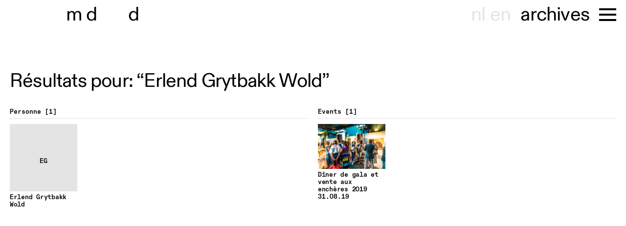

--- FILE ---
content_type: text/html; charset=UTF-8
request_url: https://museumdd.be/fr/chercher?q=Erlend%20Grytbakk%20Wold
body_size: 3617
content:
<!doctype html><html class="no-js" lang=""><head><meta charset="utf-8"><meta http-equiv="x-ua-compatible" content="ie=edge"><meta name="description" content=""><meta name="viewport" content="width=device-width, initial-scale=1"><link rel="icon" type="image/svg+xml" href="/img/favicon.svg"><link rel="stylesheet" href="/css/jquery.fancybox.min.css"><link rel="stylesheet" href="/css/main.css?11"><title>Museum Dhondt-Dhaenens | museumlaan, 9831, sint-martens, latem,…</title>
<script>window.dataLayer = window.dataLayer || [];
function gtag(){dataLayer.push(arguments)};
gtag('js', new Date());
gtag('config', 'UA-18904886-1', {'send_page_view': true,'anonymize_ip': false,'link_attribution': false,'allow_display_features': false});
</script>
<script deprecated deprecation-notice="Universal Analytics (which is what this script uses) is being [discontinued on July 1st, 2023](https://support.google.com/analytics/answer/11583528). You should use Google gtag.js or Google Tag Manager instead and transition to a new GA4 property.">(function(i,s,o,g,r,a,m){i['GoogleAnalyticsObject']=r;i[r]=i[r]||function(){
(i[r].q=i[r].q||[]).push(arguments)},i[r].l=1*new Date();a=s.createElement(o),
m=s.getElementsByTagName(o)[0];a.async=1;a.src=g;m.parentNode.insertBefore(a,m)
})(window,document,'script','https://www.google-analytics.com/analytics.js','ga');
ga('create', 'UA-18904886-1', 'auto');
ga('send', 'pageview');
</script><meta name="generator" content="SEOmatic">
<meta name="keywords" content="Musée Dhondt-Dhaenens Museumlaan 14 9831 Sint-Martens Latem  +32 (0)9 330 17 30  Mer—dim, 10h00—17h00">
<meta name="description" content="Musée Dhondt-Dhaenens Museumlaan 14 9831 Sint-Martens Latem  +32 (0)9 330 17 30  Mer—dim, 10h00—17h00">
<meta name="referrer" content="no-referrer-when-downgrade">
<meta name="robots" content="all">
<meta content="https://www.facebook.com/MuseumDD/" property="fb:profile_id">
<meta content="116193688408853" property="fb:app_id">
<meta content="fr" property="og:locale">
<meta content="en" property="og:locale:alternate">
<meta content="nl" property="og:locale:alternate">
<meta content="Museum Dhondt-Dhaenens" property="og:site_name">
<meta content="website" property="og:type">
<meta content="http://default.museumdd.web-001.breadcrumbs.prvw.eu/fr/chercher" property="og:url">
<meta content="museumlaan, 9831, sint-martens, latem, dhondt-dhaenens, mer—dim,…" property="og:title">
<meta content="Musée Dhondt-Dhaenens Museumlaan 14 9831 Sint-Martens Latem  +32 (0)9 330 17 30  Mer—dim, 10h00—17h00" property="og:description">
<meta content="https://museumdd.be/uploads/photos/LOCATIES/MDD/_1200x630_crop_center-center_82_none/beeldentuin-2.JPG?mtime=1635161989" property="og:image">
<meta content="1200" property="og:image:width">
<meta content="630" property="og:image:height">
<meta content="Musée Dhondt-Dhaenens Museumlaan 14 9831 Sint-Martens Latem  +32 (0)9 330 17 30  Mer—dim, 10h00—17h00" property="og:image:alt">
<meta content="https://vimeo.com/museumdd" property="og:see_also">
<meta content="https://instagram.com/museum_dhondt_dhaenens/" property="og:see_also">
<meta content="https://www.facebook.com/MuseumDD/" property="og:see_also">
<meta name="twitter:card" content="summary">
<meta name="twitter:site" content="@museumDD">
<meta name="twitter:creator" content="@museumDD">
<meta name="twitter:title" content="museumlaan, 9831, sint-martens, latem, dhondt-dhaenens, mer—dim,…">
<meta name="twitter:description" content="Musée Dhondt-Dhaenens Museumlaan 14 9831 Sint-Martens Latem  +32 (0)9 330 17 30  Mer—dim, 10h00—17h00">
<meta name="twitter:image" content="https://museumdd.be/uploads/photos/LOCATIES/MDD/_800x800_crop_center-center_82_none/beeldentuin-2.JPG?mtime=1635161989">
<meta name="twitter:image:width" content="800">
<meta name="twitter:image:height" content="800">
<meta name="twitter:image:alt" content="Musée Dhondt-Dhaenens Museumlaan 14 9831 Sint-Martens Latem  +32 (0)9 330 17 30  Mer—dim, 10h00—17h00">
<link href="http://default.museumdd.web-001.breadcrumbs.prvw.eu/fr/chercher" rel="canonical">
<link href="http://default.museumdd.web-001.breadcrumbs.prvw.eu/fr" rel="home">
<link href="http://default.museumdd.web-001.breadcrumbs.prvw.eu/en/chercher" rel="alternate" hreflang="en">
<link href="http://default.museumdd.web-001.breadcrumbs.prvw.eu/fr/chercher" rel="alternate" hreflang="fr">
<link href="https://museumdd.be/chercher" rel="alternate" hreflang="x-default">
<link href="https://museumdd.be/chercher" rel="alternate" hreflang="nl"></head><body class="results-page has-padding "><script async src="https://www.googletagmanager.com/gtag/js?id=UA-18904886-1"></script>
<!--[if lte IE 9]><p class="browserupgrade">You are using an <strong>outdated</strong> browser. Please <a href="https://browsehappy.com/">upgrade your browser</a> to improve your experience and security.</p><![endif]--><div class="fancy-close">close</div><div id="container"><header class="header"><div class="inner"><a href="/fr/" class="logo">museu<span>m</span>&nbsp;<span>d</span>hon<span>d</span>t-dhaenens</a><nav class="main-nav"><div class="lang-switch"><a href="/" data-lang="nl">nl</a><a href="/en" data-lang="en">en</a></div><ul id="shortcuts"><li><a href="/fr/agenda" >agenda</a></li><li><a href="/fr/explorer" class="active">archives</a></li><li><a href="https://shop.museumdd.be/" target="_blank">shop</a></li></ul><div class="m-menu"><button class="mm"><span></span></button></div><div class="nav__container"><ul id="main-nav-items"><li><a href="/fr/agenda" >agenda</a></li><li><a href="/fr/votre-visite" >votre visite</a></li><li><a href="/fr/explorer" class="active">archives</a></li><li><a href="/fr/collection" >collection</a></li><li><a href="/fr/recherche" >recherche</a></li><li><a href="/fr/locations" >lieux</a></li><li><a href="/fr/a-propos-de" >à propos de</a></li><li><a href="/fr/support" >support</a></li><li><a href="https://shop.museumdd.be/" target="_blank">shop</a></li></ul><div class="social"><div class="social-inner"><div class="col opening"><p><strong>Musée Dhondt-Dhaenens</strong><br />Museumlaan 14<br />9831 Sint-Martens Latem</p><p>+32 (0)9 330 17 30<a href="https://www.google.com/maps/dir//Museum+Dhondt-Dhaenens+Museumlaan+14+9831+Sint-Martens-Latem/@51.0102578,3.5984479,16z/data=!4m5!4m4!1m0!1m2!1m1!1s0x47c36dbabfb81973:0x3365c64f51c7cc1a" target="_blank" rel="noreferrer noopener"><br /></a><br />Mer—dim, 10h00—17h00<a href="https://museumdd.be/fr/locations/museum-dhondt-dhaenens"></a><br /></p></div><div class="col opening"><p>Informations générales <br /><a href="mailto:info@museumdd.be">info@museumdd.be</a></p><p>Visites de groupes et éducation <a href="mailto:publiek@museumdd.be" target="_blank" rel="noreferrer noopener"><br />publiek@museumdd.be</a></p><p>Woning Van Wassenhove<br />Informations &amp; visites<a href="mailto:wvw@museumdd.be" target="_blank" rel="noreferrer noopener"><br />wvw@museumdd.be</a></p></div><div class="col"></div></div><form action="https://museumdd.us16.list-manage.com/subscribe" method="GET"><div><a href="https://instagram.com/museum_dhondt_dhaenens/" target="_blank">instagram</a><br><a href="https://www.facebook.com/museumdd" target="_blank">facebook</a></div><div>newsletter
                    <input type="email" name="MERGE0" placeholder="email"><input type="hidden" name="u" value="d5f4a4275c1537c9297905b61"><input type="hidden" name="id" value="1ed3c9eb55"></div></form></div></div></nav></div></header><main class="main"><h1>Résultats pour: “Erlend Grytbakk Wold”</h1><div class="results"><section><h2>Personne <span class="totals">1</span></h2><div class="list"><a href="https://museumdd.be/fr/auteur/erlend-grytbakk-wold" class="item"><div class="img name-card"><img src="/img/square.svg" alt=""><div class="initials">EG</div></div><h3>Erlend Grytbakk Wold</h3></a></div></section><section><h2>Events <span class="totals">1</span></h2><div class="list"><a href="https://museumdd.be/fr/event/galadiner-en-benefietveiling-2019" class="item"><div class="img"><img src="https://museumdd.be/uploads/photos/ACTIVITEITEN/2019/gala/_770x770_fit_center-center_90_none/MDDfeest2019-61.jpg" alt="MD Dfeest2019 61"></div><h3>    
Dîner de gala et vente aux enchères 2019</h3><div class="year">31.08.19</div></a></div></section></div></main><footer class="footer"></footer></div><script src="/js/vendor.js"></script><script src="/js/main.js?2"></script><script type="application/ld+json">{"@context":"http://schema.org","@graph":[{"@type":"WebSite","author":{"@id":"museumdd#identity"},"copyrightHolder":{"@id":"museumdd#identity"},"creator":{"@id":"museumdd#creator"},"description":"Musée Dhondt-Dhaenens Museumlaan 14 9831 Sint-Martens Latem  +32 (0)9 330 17 30  Mer—dim, 10h00—17h00","image":{"@type":"ImageObject","url":"https://museumdd.be/uploads/photos/LOCATIES/MDD/_1200x630_crop_center-center_82_none/beeldentuin-2.JPG?mtime=1635161989"},"mainEntityOfPage":"http://default.museumdd.web-001.breadcrumbs.prvw.eu/fr/chercher","name":"museumlaan, 9831, sint-martens, latem, dhondt-dhaenens, mer—dim, musée, 10h00—17h00","url":"http://default.museumdd.web-001.breadcrumbs.prvw.eu/fr/chercher"},{"@id":"museumdd#identity","@type":"Museum","address":{"@type":"PostalAddress","addressCountry":"België","addressLocality":"Deurle","postalCode":"9831","streetAddress":"Museumlaan 14"},"alternateName":"Museum Dhondt-Dhaenens","description":"Museum Dhondt-Dhaenens is an internationally regarded museum of contemporary and modern art. The Museum is part of Stichting Mevrouw Jules Dhondt-Dhaenens, a Flemish private foundation founded in Deurle in 1967 by Jules and Irma Dhondt-Dhaenens. The Foundation upholds the Dhondt-Dhaenens’ original vision to make their art collection, as well as culture more broadly, accessible to diverse audiences in Flanders, Belgium and internationally. Alongside Museum Dhondt-Dhaenens, the Stichting Mevrouw Jules Dhondt-Dhaenens encompasses two associated sites, the Wunderkammer and Woning Van Wassenhove.","image":{"@type":"ImageObject","height":"274","url":"https://museumdd.be/uploads/photos/Logos/mdd_1-line_00003.png","width":"719"},"logo":{"@type":"ImageObject","height":"60","url":"https://museumdd.be/uploads/photos/Logos/_600x60_fit_center-center_82_none/mdd_1-line_00003.png?mtime=1636373732","width":"157"},"name":"Stichting Mw Jules Dhondt-Dhaenens","sameAs":["https://www.facebook.com/MuseumDD/","https://instagram.com/museum_dhondt_dhaenens/","https://vimeo.com/museumdd"],"telephone":"T +32 (0)9-330 17 30","url":"http://default.museumdd.web-001.breadcrumbs.prvw.eu/fr/museumdd"},{"@id":"museumdd#creator","@type":"LocalBusiness","address":{"@type":"PostalAddress","addressCountry":"Belgium","addressLocality":"Deurle","postalCode":"9831","streetAddress":"Museumlaan 14"},"alternateName":"Musée Dhondt-Dhaenens","description":"Museum Dhondt-Dhaenens is an internationally regarded museum of contemporary and modern art. The Museum is part of Stichting Mevrouw Jules Dhondt-Dhaenens, a Flemish private foundation founded in Deurle in 1967 by Jules and Irma Dhondt-Dhaenens. The Foundation upholds the Dhondt-Dhaenens’ original vision to make their art collection, as well as culture more broadly, accessible to diverse audiences in Flanders, Belgium and internationally. Alongside Museum Dhondt-Dhaenens, the Stichting Mevrouw Jules Dhondt-Dhaenens encompasses two associated sites, the Wunderkammer and Woning Van Wassenhove.","email":"info@museumdd.be","image":{"@type":"ImageObject","height":"274","url":"https://museumdd.be/uploads/photos/Logos/mdd_1-line_00003.png","width":"719"},"logo":{"@type":"ImageObject","height":"60","url":"https://museumdd.be/uploads/photos/Logos/_600x60_fit_center-center_82_none/mdd_1-line_00003.png?mtime=1636373732","width":"157"},"name":"Stichting Mw Jules Dhondt-Dhaenens","openingHoursSpecification":[{"@type":"OpeningHoursSpecification","closes":"17:00:00","dayOfWeek":["Sunday"],"opens":"10:00:00"},{"@type":"OpeningHoursSpecification","closes":"17:00:00","dayOfWeek":["Wednesday"],"opens":"10:00:00"},{"@type":"OpeningHoursSpecification","closes":"17:00:00","dayOfWeek":["Thursday"],"opens":"10:00:00"},{"@type":"OpeningHoursSpecification","closes":"17:00:00","dayOfWeek":["Friday"],"opens":"10:00:00"},{"@type":"OpeningHoursSpecification","closes":"17:00:00","dayOfWeek":["Saturday"],"opens":"10:00:00"}],"priceRange":"$","telephone":"T +32 (0)9-330 17 30","url":"http://default.museumdd.web-001.breadcrumbs.prvw.eu/fr/museumdd"},{"@type":"BreadcrumbList","description":"Breadcrumbs list","itemListElement":[{"@type":"ListItem","item":"http://default.museumdd.web-001.breadcrumbs.prvw.eu/fr","name":"Homepage","position":1}],"name":"Breadcrumbs"}]}</script></body></html>